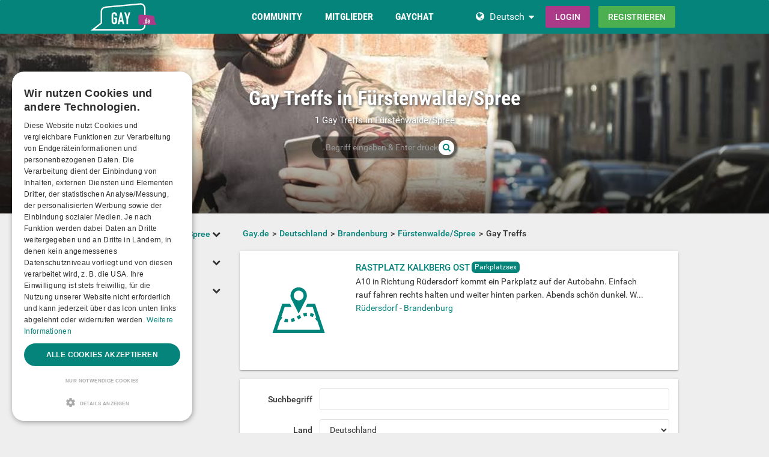

--- FILE ---
content_type: text/html; charset=utf-8
request_url: https://www.gay.de/germany/brandenburg/f%C3%BCrstenwalde%2Fspree/locations/
body_size: 17133
content:
<!DOCTYPE html>
<html lang="de">
<head>
  <meta http-equiv="X-Ua-Compatible" content="IE=Edge" />
<meta http-equiv="Content-Type" content="text/html; charset=utf-8" />
  <meta name="description" content="Alle Gay-Rastplätze und Saunas für Schwule in Fürstenwalde/Spree. Auf Gay.de findest du eine grosse Übersicht von Gay-Treffpunkten." />
<meta name="robots" content="index, follow" />
<meta name="language" content="de" />
  <meta name="viewport" content="width=device-width,user-scalable=no,initial-scale=1.0" />
    <title>Schwule Treffpunkte für Parkplatz-Sex und Cruising in Fürstenwalde/Spree, Pornokinos und Treffpunkte für diskrete Treffen  </title>
        <meta name="token" content="c8abebd29a9dda8ec311e5ec075610d7" />
  
    

    <script type="application/ld+json">
    [{
      "@context": "http://schema.org",
      "@type": "WebSite",
      "name": "Gay.de",
      "url": "https://www.gay.de/"
    },{
      "@context": "http://schema.org",
      "@type": "Organization",
      "url": "https://www.gay.de/",
      "logo": "https://www.gay.de/images/logo/main.de.svg"
    }]
    </script>
      <link rel="shortcut icon" href="/images/logo/favicon.de.ico">
  <link rel="apple-touch-icon" sizes="76x76" href="/images/logo/touch-icon-ipad.de.png">
  <link rel="apple-touch-icon" sizes="152x152" href="/images/logo/touch-icon-ipad-retina.de.png">
  <link rel="apple-touch-icon" sizes="57x57" href="/images/logo/touch-icon-iphone.de.png">
  <link rel="apple-touch-icon" sizes="120x120" href="/images/logo/touch-icon-iphone-retina.de.png">
  <link rel="manifest" href="/manifest.de.json">
  <meta name="apple-mobile-web-app-capable" content="yes">
  <meta name="apple-mobile-web-app-status-bar-style" content="default">
  <meta name="mobile-web-app-capable" content="yes">
  <meta name="apple-mobile-web-app-title" content="Gay.de">
  <meta name="application-name" content="Gay.de">
    <meta name="theme-color" content="#04847b">                      <!-- APP -->
<!--   Start SmartBanner configuration for android-->
  <meta name="smartbanner:title" content="Gaudi - Gay Dating & Gay Chat">
  <meta name="smartbanner:author" content="Die ultimative Gay Chat App">
  <meta name="smartbanner:price" content="Kostenlos">
  <meta name="smartbanner:price-suffix-google" content=" ">
<meta name="smartbanner:price-suffix-apple" content=" ">
<meta name="smartbanner:icon-apple" content="https://img-a.gay.de/asset/App_ico-app.png">
  <meta name="smartbanner:icon-google" content="https://img-a.gay.de/asset/App_ico-app.png">
  <meta name="smartbanner:button" content="Anzeigen">
  <meta name="smartbanner:button-url-apple" content="https://app.adjust.com/ssjclx9">
<meta name="smartbanner:button-url-google" content="https://app.adjust.com/ssjclx9">
  <meta name="smartbanner:enabled-platforms" content="android,ios">
  <!-- End SmartBanner configuration -->    <meta name="smartbanner:disable-positioning" content="true">
    <style>
      .smartbanner--android,
      .smartbanner--ios {
        position: fixed !important;
        z-index: 1000;
        bottom: 0 !important;
        top: auto !important;
      }
    </style>
    
        <link rel="canonical" href="https://www.gay.de/germany/brandenburg/r%C3%BCdersdorf/locations/" />

  
<link rel="stylesheet" type="text/css" media="all" data-type="main" crossorigin="anonymous" referrerpolicy="no-referrer" href="https://cdn.jsdelivr.net/npm/smartbanner.js@1.16.0/dist/smartbanner.min.css" />
<link rel="stylesheet" type="text/css" media="all" data-type="main" href="/sfCombine/css/4e8d0554f3633aa6cd4330a54c3ac185/pjax/0/mq/1.css" />
<link rel="stylesheet" type="text/css" media="all" data-type="page" href="/sfCombine/css/c2095b981987fd323e541b0be8499bc8/pjax/0/mq/1.css" />
  <style>@media (min-width: 768px) { .df-header .df-header-brand > a {background-image: url("https://img-x.gay.de/header/be4fa8a0e330554a25ea8af39da075d2.svg"); } }
</style>  
  
  
<script>
    window.dataLayer = window.dataLayer || [];
    function gtag() {
        dataLayer.push(arguments);
    }

    gtag("consent", "default", {
        ad_storage: "granted",
        analytics_storage: "granted",
        ad_user_data: "granted",
        ad_personalization: "granted",
        functionality_storage: "granted",
        security_storage: "granted",
        personalization_storage: "granted",
        wait_for_update: 500
    });

    gtag("set", "ads_data_redaction", true);
    gtag("set", "developer_id.dMmY1Mm", true);
</script><!-- Global site tag (gtag.js) - Google Ads: G-CKEXBT7EWK -->
<script async src="https://www.googletagmanager.com/gtag/js?id=G-CKEXBT7EWK"></script>
<script>
  window.dataLayer = window.dataLayer || [];
  function gtag(){dataLayer.push(arguments);}
  gtag('js', new Date());

  gtag('config', 'G-CKEXBT7EWK');

</script>


<!-- Google Tag Manager -->
<script>(function(w,d,s,l,i){w[l]=w[l]||[];w[l].push({'gtm.start':
new Date().getTime(),event:'gtm.js'});var f=d.getElementsByTagName(s)[0],
j=d.createElement(s),dl=l!='dataLayer'?'&l='+l:'';j.async=true;j.src=
'https://www.googletagmanager.com/gtm.js?id='+i+dl;f.parentNode.insertBefore(j,f);
})(window,document,'script','dataLayer','GTM-N343NDH');</script>
<!-- End Google Tag Manager -->


<script type="text/javascript" charset="UTF-8" src="https://cdn.cookie-script.com/s/74de9b984fe70b87080a133e1206d623.js?t=20260201" defer></script>      
<script>
    window.dataLayer = window.dataLayer || [];
    function gtag(){dataLayer.push(arguments);}
    gtag('js', new Date());
    gtag('set', {'location': location.href});
      gtag('config', 'G-CKEXBT7EWK', {'groups': 'default'});

    (function(a,b,c){
    c=b?('pending'!=b.state&&(b.end-b.start)):(a=a&&a.timing)?(a.responseEnd-a.domainLookupStart):0;
    c&& gtag('event', 'timing_complete', {
        'name' : 'load',
        'value' : c,
        'event_category' : 'dcl',
        'send_to': 'account'
    });
    }(window.performance,window.ajaxify));
    gtag('event', 'page_view', {"send_to":"default"})
    </script>    <script></script>

</head>
<body class="n-authed n-member">
<div id="page-top"></div>

<!--df-page-->
<div id="df-page">

<div class="df-header df-header-guest">
  <div class="df-container">
    <div class="df-header-brand">
  <a href="/" title="Gay.de">
    <span class="df-title">Gay.de</span>
  </a>
</div>
    <div class="df-mobile-menu-logout">
  <div class="">
    <button type="button" class="close">
      <i aria-label="Schließen" class="fa fa-close"></i>    </button>
    <ul class="df-header-nav hidden-xs hidden-ss">
      <li class="df-nav-community in-active">
        <a href="#" title="Community" aria-haspopup="true" aria-expanded="false">
          <i aria-hidden="true" class="df-icon fa fa-group"></i>          <span class="df-title df-title-full">Community</span>
          <span class="df-title df-title-abbr">Forum</span>
        </a>
        <div class="df-header-sub df-header-sub-guest">
                  <ul>
          <li><a href="https://www.gay.de/forum/">queeres Forum</a></li>
          <li><a href="https://www.gay.de/magazine/">Gay Magazin</a></li>

                    <li><a href="/events/">Pride Events</a></li>
          
                    <li><a href="https://www.gay.de/sexstellungen-und-sexuelle-vorlieben/">Interessen &amp; Vorlieben</a></li>

                        <li><a href="https://www.gay.de/personality/">Persönlichkeitstest</a></li>
          
          
                  </ul>        </div>
      </li>

      <li class="df-nav-search">
        <a href="#" title="Suchen" aria-haspopup="true" aria-expanded="false">
          <i aria-hidden="true" class="df-icon fa fa-search"></i>          <span class="df-title df-title-full">Mitglieder</span>
          <span class="df-title df-title-abbr">Suche</span>
        </a>
        <div class="df-header-sub df-header-sub-guest">
          <ul >
<li><strong><a href="/germany/">Gays in Deutschland</a></strong></li>
<li><a href="/germany/berlin/berlin/"><i aria-hidden="true" class="fa fa-chevron-right"></i> <span class="text"><span class="text">Gays in Berlin</span></a></li>
<li><a href="/germany/hamburg/hamburg/"><i aria-hidden="true" class="fa fa-chevron-right"></i> <span class="text"><span class="text">Gays in Hamburg</span></a></li>
<li><a href="/germany/nordrhein-westfalen/k%C3%B6ln/"><i aria-hidden="true" class="fa fa-chevron-right"></i> <span class="text"><span class="text">Gays in Köln</span></a></li>
<li><a href="/germany/bayern/m%C3%BCnchen/"><i aria-hidden="true" class="fa fa-chevron-right"></i> <span class="text"><span class="text">Gays in München</span></a></li>
<li><a href="/germany/hessen/frankfurt+am+main/"><i aria-hidden="true" class="fa fa-chevron-right"></i> <span class="text"><span class="text">Gays in Frankfurt am Main</span></a></li>
<li><a href="/germany/niedersachsen/hannover/"><i aria-hidden="true" class="fa fa-chevron-right"></i> <span class="text"><span class="text">Gays in Hannover</span></a></li>
<li><a href="/germany/nordrhein-westfalen/d%C3%BCsseldorf/"><i aria-hidden="true" class="fa fa-chevron-right"></i> <span class="text"><span class="text">Gays in Düsseldorf</span></a></li>
<li><a href="/germany/nordrhein-westfalen/dortmund/"><i aria-hidden="true" class="fa fa-chevron-right"></i> <span class="text"><span class="text">Gays in Dortmund</span></a></li>
<li><a href="/germany/baden-w%C3%BCrttemberg/stuttgart/"><i aria-hidden="true" class="fa fa-chevron-right"></i> <span class="text"><span class="text">Gays in Stuttgart</span></a></li>
                    </ul>
<ul >
<li><strong><a href="/austria/">Gays in Österreich</a></strong></li>
<li><a href="/austria/wien/wien/"><i aria-hidden="true" class="fa fa-chevron-right"></i> <span class="text"><span class="text">Gays in Wien</span></a></li>
<li><a href="/austria/salzburg/salzburg/"><i aria-hidden="true" class="fa fa-chevron-right"></i> <span class="text"><span class="text">Gays in Salzburg</span></a></li>
<li><a href="/austria/ober%C3%B6sterreich/linz/"><i aria-hidden="true" class="fa fa-chevron-right"></i> <span class="text"><span class="text">Gays in Linz</span></a></li>
<li><a href="/austria/tirol/innsbruck/"><i aria-hidden="true" class="fa fa-chevron-right"></i> <span class="text"><span class="text">Gays in Innsbruck</span></a></li>
<li><a href="/austria/steiermark/graz/"><i aria-hidden="true" class="fa fa-chevron-right"></i> <span class="text"><span class="text">Gays in Graz</span></a></li>
<li><a href="/austria/vorarlberg/bregenz/"><i aria-hidden="true" class="fa fa-chevron-right"></i> <span class="text"><span class="text">Gays in Bregenz</span></a></li>
<li><a href="/austria/k%C3%A4rnten/klagenfurt/"><i aria-hidden="true" class="fa fa-chevron-right"></i> <span class="text"><span class="text">Gays in Klagenfurt</span></a></li>
<li><a href="/austria/vorarlberg/dornbirn/"><i aria-hidden="true" class="fa fa-chevron-right"></i> <span class="text"><span class="text">Gays in Dornbirn</span></a></li>
<li><a href="/austria/vorarlberg/feldkirch/"><i aria-hidden="true" class="fa fa-chevron-right"></i> <span class="text"><span class="text">Gays in Feldkirch</span></a></li>
                    </ul>
<ul >
<li><strong><a href="/switzerland/">Gays in der Schweiz</a></strong></li>
<li><a href="/switzerland/z%C3%BCrich/z%C3%BCrich/"><i aria-hidden="true" class="fa fa-chevron-right"></i> <span class="text"><span class="text">Gays in Zürich</span></a></li>
<li><a href="/switzerland/bern/bern/"><i aria-hidden="true" class="fa fa-chevron-right"></i> <span class="text"><span class="text">Gays in Bern</span></a></li>
<li><a href="/switzerland/basel-stadt/basel/"><i aria-hidden="true" class="fa fa-chevron-right"></i> <span class="text"><span class="text">Gays in Basel</span></a></li>
<li><a href="/switzerland/luzern/luzern/"><i aria-hidden="true" class="fa fa-chevron-right"></i> <span class="text"><span class="text">Gays in Luzern</span></a></li>
<li><a href="/switzerland/sankt+gallen/sankt+gallen/"><i aria-hidden="true" class="fa fa-chevron-right"></i> <span class="text"><span class="text">Gays in Sankt Gallen</span></a></li>
<li><a href="/switzerland/z%C3%BCrich/winterthur/"><i aria-hidden="true" class="fa fa-chevron-right"></i> <span class="text"><span class="text">Gays in Winterthur</span></a></li>
<li><a href="/switzerland/aargau/aarau/"><i aria-hidden="true" class="fa fa-chevron-right"></i> <span class="text"><span class="text">Gays in Aarau</span></a></li>
<li><a href="/switzerland/basel-landschaft/basel/"><i aria-hidden="true" class="fa fa-chevron-right"></i> <span class="text"><span class="text">Gays in Basel</span></a></li>
<li><a href="/switzerland/graub%C3%BCnden/chur/"><i aria-hidden="true" class="fa fa-chevron-right"></i> <span class="text"><span class="text">Gays in Chur</span></a></li>
                    </ul>        </div>
      </li>

      <li class="df-nav-chat">
        <a href="#" title="Gay Chat" aria-haspopup="true" aria-expanded="false">
          <i aria-hidden="true" class="df-icon fa fa-comments"></i>          <span class="df-title df-title-full">Gaychat</span>
          <span class="df-title df-title-abbr">Chat</span>
          <span class="n-count n-chat"></span>
        </a>
        <div class="df-header-sub df-header-sub-guest">
          <ul >
          <li><a href="/gay-chat/">Gay Chat</a></li>
 <li><a href="/groups/">Gruppen</a></li>
          <li><a href="https://www.gay.de/dating/">Gay Dating</a></li>
          <li><a href="https://www.gay.de/dating/sexdates/"><i aria-hidden="true" class="fa fa-chevron-right"></i> <span class="text">Sexdates</span></a></li><li><a href="https://www.gay.de/dating/sexparties/"><i aria-hidden="true" class="fa fa-chevron-right"></i> <span class="text">Sexparties</span></a></li><li><a href="https://www.gay.de/dating/fetisch-bdsm/"><i aria-hidden="true" class="fa fa-chevron-right"></i> <span class="text">Fetisch &amp; BDSM</span></a></li><<li><a href="https://www.gay.de/dating/new-friends/"><i aria-hidden="true" class="fa fa-chevron-right"></i> <span class="text">New Friends</span></a></li><li><a href="https://www.gay.de/dating/love-relationships/"><i aria-hidden="true" class="fa fa-chevron-right"></i> <span class="text">Love &amp; Relationships</span></a></li><li><a href="https://www.gay.de/dating/going-out-nightlife/"><i aria-hidden="true" class="fa fa-chevron-right"></i> <span class="text">Going Out &amp; Nightlife</span></a></li><li><a href="https://www.gay.de/dating/travel-partner/"><i aria-hidden="true" class="fa fa-chevron-right"></i> <span class="text">Travel Partner</span></a></li><li><a href="https://www.gay.de/dating/nachbarschaftshilfe/"><i aria-hidden="true" class="fa fa-chevron-right"></i> <span class="text">Nachbarschaftshilfe</span></a></li>       
                     
                  </ul>        </div>
      </li>
    </ul>
    <div class="df-header-actions">
                <div class="df-header-switch-lang">
            <div class="df-com-dropdown collapsed"><input type="hidden" value="de" /><span class="content&quot; aria-haspopup=&quot;true&quot; aria-expanded=&quot;false"><a href="https://www.gay.de/">DE</a></span><i aria-hidden="true" class="fa fa-caret"></i><dl class="collapse"><dd data-value="en"><a href="https://www.gays.com/">EN</a></dd><dd data-value="de" class="selected"><a href="https://www.gay.de/">DE</a></dd></dl></div>          </div>
        <div class="hidden-xs hidden-ss hidden-sm">
          <i aria-hidden="true" class="fa fa-globe"></i>          <div class="df-com-dropdown collapsed"><input type="hidden" value="de" /><span class="content&quot; aria-haspopup=&quot;true&quot; aria-expanded=&quot;false"><a href="https://www.gay.de/">Deutsch</a></span><i aria-hidden="true" class="fa fa-caret"></i><dl class="collapse"><dd data-value="en"><a href="https://www.gays.com/">English</a></dd><dd data-value="de" class="selected"><a href="https://www.gay.de/">Deutsch</a></dd></dl></div>        </div>
            <a class="btn btn-register btn-secondary" href="#modal-signin" data-jobs="modal" data-tab="tab-signin">
        Login      </a>
      <a class="btn btn-register btn-success" href="#modal-signup" data-jobs="modal" data-tab="tab-signup">
        Registrieren      </a>
    </div>
  </div>
  <a class="hidden-sm hidden-md hidden-lg df-mobile-menu-logout-icon" href="#"><i aria-hidden="true" class="fa fa-bars"></i></a></div>
  </div>
</div>

<div class="modal fade" id="modal-signin" data-ga="popup-signin">
  <div class="modal-dialog" role="dialog">
    <div class="modal-content">
      <div class="modal-header">
        <h4 class="modal-title">Einloggen</h4>
        <button type="button" class="close" data-dismiss="modal">
          <i aria-label="Schließen" class="fa fa-close"></i>        </button>
      </div>
      <div class="modal-body pane-signin" id="panel-signin">
        <form target="_top" action="/login_prod.php" method="post" class="form-horizontal no-ajaxy" data-jobs="validate native">
  <p style="font-size: 0.8em;font-weight: 200;">Bitte gib hier deinen Benutzernamen und dein Passwort ein.</p>

  <input type="hidden" name="action" value="login" />
  <input type="hidden" id="device_info" name="device_info">
  
    <div class="form-group">
    <label class="sr-only" for="signin-nickname_683">Benutzername oder E-Mail</label>
    <div class="input-group">
      <div class="input-group-addon"><i aria-hidden="true" class="fa fa-fw fa-user"></i></div>
      <input type="text" name="nickname" id="signin-nickname_683" value="" class="form-control" placeholder="Benutzername oder E-Mail" data-validate="required" maxlength="50" />    </div>
  </div>

  
    <div class="form-group">
    <label class="sr-only" for="signin-password_683">Passwort</label>
    <div class="input-group">
      <div class="input-group-addon"><i aria-hidden="true" class="fa fa-fw fa-lock"></i></div>
      <input type="password" name="password" id="signin-password_683" value="" class="form-control" placeholder="Passwort" data-validate="required" maxlength="25" />    </div>
  </div>

  <div class="form-group">
    <button type="submit" class="btn btn-primary btn-block">Login</button>
  </div>

  <div class="form-group clearfix" style="margin-top: -7px;margin-bottom: 10px;">
    <div class="col-xs-6">
      <label class="checkbox-inline">
        <input type="checkbox" name="remember_me" value="1" /><i aria-hidden="true" class="fa fa-check-state"></i>Eingeloggt bleiben      </label>
    </div>
    <div class="col-xs-6">
      <label class="checkbox-inline" title="(nur Premium-/VIP-User)">
        <input type="checkbox" name="invisibility" value="1" /><i aria-hidden="true" class="fa fa-check-state"></i>Ich bin unsichtbar      </label>
    </div>
  </div>

  <div class="text-center forget-password">
    <a href="https://www.gay.de/forgot_password/">Ich habe mein Passwort/Benutzernamen vergessen</a>  </div>
</form>

      </div>
    </div>
  </div>
</div>

<div class="modal fade" id="modal-signup" data-ga="popup-signup">
  <div class="modal-dialog" role="dialog">
    <div class="modal-content">
      <div class="modal-header">
        <h4 class="modal-title">Kostenlose Anmeldung</h4>
        <button type="button" class="close" data-dismiss="modal">
          <i aria-label="Schließen" class="fa fa-close"></i>        </button>
      </div>
      <div class="modal-body pane-signup" id="panel-signup">
        <form action="https://www.gay.de/signupstep1" method="post" class="form-horizontal no-ajaxy" data-jobs="validate ajax fill tmetric" data-ajax-expect="html" data-fill="@ < .pane-signup" data-tmetric-fields="regEmail,regPassword1">
  
  <p style="font-size: 0.8em;font-weight: 200;">Die Anmeldung ist kostenlos, unverbindlich und verpflichtet Dich zu nichts!</p>

    <div class="form-group input-group has-feedback">
    <label class="sr-only" for="signup-email_383">E-Mail</label>
    <div class="input-group-addon"><i aria-hidden="true" class="fa fa-fw fa-envelope"></i></div>
    <input type="email" name="regEmail" id="signup-email_383" value="" placeholder="E-Mail" class="form-control" autocomplete="off" maxlength="50" data-jobs="validate" data-validate="required email" data-validate-prompter="~.rule-hint" data-rule-email="https://www.gay.de/registration/ajaxCheckEmail/" data-hint="Bitte überprüfe deine Angaben" />    <div class="rule-hint"></div>
  </div>

    <div class="form-group input-group has-feedback">
    <label class="sr-only" for="signup-password_383">Passwort</label>
    <div class="input-group-addon"><i aria-hidden="true" class="fa fa-fw fa-lock"></i></div>
    <input type="password" name="regPassword1" id="signup-password_383" value="" placeholder="Passwort" class="form-control" autocomplete="off" minlength="6" maxlength="25" data-jobs="validate" data-validate="min-length max-length ajax" data-validate-prompter="~.rule-hint" data-rule-ajax="https://www.gay.de/registration/ajaxCheckPassword/" data-hint-min-length="Dein Passwort sollte mindestens 6 Zeichen lang sein." data-hint-max-length="Das Passwort ist zu lang." data-hint="Das angegebene Passwort ist zu unsicher. Es muss mindestens 6 Zeichen lang sein und es darf nicht Dein Benutzername sein. " />    <div class="rule-hint"></div>
  </div>

    <div class="form-group has-feedback">
    <label class="sr-only" for="signup-gender_383">Geschlecht</label>
    <select name="regGender" id="signup-gender_383" class="form-control" data-jobs="validate" data-validate="required" data-validate-prompter="~.rule-hint" data-hint="Bitte überprüfe deine Angaben"><option value="" selected="selected">Ich bin...</option>
<option value="m">Mann</option>
<option value="w">Frau</option>
<option value="p">Paar</option>
<option value="tv">Non-binary</option>
<option value="ts">Trans*</option>
</select>    <div class="rule-hint"></div>
  </div>

  <div class="form-group">
    <button type="submit" class="btn btn-success btn-lg btn-block">
      kostenlose Registrierung    </button>
  </div>

  <div class="box-gdpr" style="display: none;">
  <div class="form-group">
    <div class="checkbox">
      <label>
        <input type="checkbox" name="status" value="1" data-jobs="validate" data-validate="required" /><i aria-hidden="true" class="fa fa-check-state"></i>        <span class="gdpr-text">Ich habe die <u><a href="https://www.gay.de/conditions/popup/true/"  target="_blank">AGB</a></u> gelesen und willige in diese ein.</span>
        <span class="gdpr-text is-pair-text">Wir haben die <a href="https://www.gay.de/conditions/popup/true/" target="_blank">AGB</a> (insbesondere den Abschnitt zur Empfangsvollmacht des Inhabers der jeweiligen E-Mailadresse) gelesen und willigen in diese ein.</span>
      </label>
    </div>
  </div>
  <div class="form-group">
    <div class="checkbox">
      <label>
        <input type="checkbox" name="status2" value="1" data-jobs="validate" data-validate="required" /><i aria-hidden="true" class="fa fa-check-state"></i>        <span class="gdpr-text">Ich habe die <u><a href="https://www.gay.de/policy/popup/true/"  target="_blank">Datenschutzerklärung</a></u> (DSE) gelesen. Ich willige in die Verarbeitung meiner Daten gemäß der DSE ein. Dies gilt ausdrücklich auch insoweit, als sensible Daten zu meiner sexuellen Orientierung oder Vorlieben verarbeitet werden. Auch in die Verarbeitung in einem Land außerhalb des Europäischen Wirtschaftsraums gemäß der DSE willige ich ein.</span>
        <span class="gdpr-text is-pair-text">Wir beide haben die <u><a href="https://www.gay.de/policy/popup/true/"  target="_blank">Datenschutzerklärung</a></u> (DSE) gelesen. Wir willigen jeweils in die Verarbeitung unserer Daten gemäß der DSE ein. Dies gilt ausdrücklich auch insoweit, als sensible Daten zu unserer sexuellen Orientierung oder Vorlieben verarbeitet werden. Auch in die Verarbeitung in einem Land außerhalb des Europäischen Wirtschaftsraums gemäß der DSE willigen wir ein.</span>
      </label>
    </div>
  </div>
</div>



  <input type="hidden" id="device_info" name="device_info">
  <input type="hidden" id="safe_token" name="safe_token" value="NzE0NSu-jIWb6joDLh7bZ2Evo7whnlqh4QLj6tvBZ3B-jI7jON1m46u6t0Ce">
</form>



      </div>
    </div>
  </div>
</div>


<div class="df-content container" id="df-content">
  <div class="no-support" id="no-support">
    <noscript>
      <div class="notice notice-warning fade in"><span class="icon"></span><span class="notice-content">Du hast JavaScript nicht aktiviert.
Um Gay.de einwandfrei nutzen zu können, muss JavaScript in deinem Browser aktiviert sein. </span></div>    </noscript>
  </div>
  

<div class=" profile-head seo-profile row" style="display: none">
  <div class="profile-cover col-xs-12" id="profile-cover">
          <link rel="preload" href="https://img-b.gays.com/asset/Landingpages_gays.jpg" as="image">
    <div class="canvas cover-content" data-status="default-cover-image">
      <div class="cover-image-text cover-image-text-title">
  <div class="top-cover-header-middle">
    <div class="top-cover-header-h1 hide-on-mobile">
      <h1>Gay Treffs in Fürstenwalde/Spree </h1>
      <i aria-hidden="true" class="fa fa-search search-toggle hide-on-mobile"></i>    </div>
    <p class="hide-on-mobile">        1 Gay Treffs in Fürstenwalde/Spree         </p>
    <form class="top-cover-header-search" method="get" action="/globalSearch/redirect/" autocomplete="off">
      <input type="search" name="keyword" placeholder="Begriff eingeben & Enter drücken!" value="" maxlength="30" required />
      <button type="submit"><i aria-hidden="true" class="fa fa-search"></i></button>
      <input type="hidden" name="type" id="type" value="location" />      <div class="input-size"></div>
    </form>
  </div>
</div>

      <div class="captain"></div>
      <img src="https://img-b.gays.com/asset/Landingpages_gays.jpg">
      <div id="ad-cover" style="display: none; position:absolute; right:0;top:0;">
        <div class="panel-body"></div>
      </div>
    </div>
  
    </div>

</div>

<div class="profile-body seo-profile row">
  <div class="col-sm-3 sticky seo-side-menu">
      </div>
  <div class="col-sm-9 pull-right-sm">
            <ol class="breadcrumb hidden-xs hidden-ss"><li><a href="/"><span>Gay.de</span></a></li><li><a href="/germany/"><span>Deutschland</span></a></li><li><a href="/germany/brandenburg/"><span>Brandenburg</span></a></li><li><a href="/germany/brandenburg/f%c3%bcrstenwalde%2fspree/"><span>Fürstenwalde/Spree</span></a></li><li><span>Gay Treffs</span></li></ol>    
                    <ul>
                            <div class="panel event-list-items">
  <div class="panel-body">
    <div class="row">
            <div class="col-xs-12 col-ss-3">
        <a href="/germany/brandenburg/r%c3%bcdersdorf/locations/public-sex/parkplatzsex/rastplatz-kalkberg-ost/1540/">
          <img alt="Rastplatz Kalkberg Ost" class="df-preview df-cms-image" data-mid="" data-source="/images/plc/de/cms_null_300.svg" data-preview="/images/plc/de/cms_null_300.svg" data-alt="Rastplatz Kalkberg Ost" loading="lazy" src="/images/plc/de/cms_null_300.svg" data-plc="/images/plc/de/cms_null_300.svg" onerror="if(this.getAttribute('src')!=this.getAttribute('data-plc'))this.src=this.getAttribute('data-plc');" />        </a>
      </div>
      <div class="col-xs-12 col-ss-9">
        <div class="event-header">
          <strong class="event-title"><a class="link" href="/germany/brandenburg/r%c3%bcdersdorf/locations/public-sex/parkplatzsex/rastplatz-kalkberg-ost/1540/">Rastplatz Kalkberg Ost</a></strong>
          <span class="event-category"><a href="/locations/public-sex/parkplatzsex/">Parkplatzsex</a></span>

          <strong class="event-start-time text-danger">
                      </strong>
        </div>
                <div class="event-description">
                      <div class="df-markdown">
                                          A10 in Richtung Rüdersdorf kommt ein Parkplatz auf der Autobahn. Einfach rauf fahren rechts halten und weiter hinten parken. Abends schön dunkel. W...            </div>
                    <span>
                          <a href="/germany/brandenburg/r%c3%bcdersdorf/">Rüdersdorf</a> -
                                      <a href="/germany/brandenburg/">Brandenburg</a>                                  </span>
        </div>
                            <input class="cms-dynamic-data" type="hidden" value="place-1540" />
          <div id="place-1540-attend-list"></div>
                        </div>
    </div>
  </div>
</div>



                    </ul>
        <div class="text-center">
                    </div>
        <div class="panel intro-panel">
  <div class="panel-body">
    <div>
      <form id="form-location-settings" class="form-horizontal" action="/locations/search/" method="post"
            data-jobs="validate native"
            data-validate-interrupt="on"
            style="margin: 0;">
        <div class="form-group">
          <label class="col-ss-2 control-label">Suchbegriff</label>
          <div class="col-ss-10">
            <input type="text" name="keyword" id="keyword" value="" class="form-control" />          </div>
        </div>

        <div class="form-group">
  <label class="col-ss-2 control-label">Land</label>
  <div class="col-ss-10">
    <select class="form-control df-geo df-geo-country" name="country" autocomplete="off"><optgroup label=""><option value="DE" selected="selected">Deutschland</option>
<option value="AT">Österreich</option>
<option value="CH">Switzerland</option>
</optgroup>
<optgroup label="--------------------"><option value="AL">Albanien</option>
<option value="DZ">Algerien</option>
<option value="AD">Andorra</option>
<option value="AR">Argentinien</option>
<option value="AM">Armenia</option>
<option value="AZ">Aserbaidschan</option>
<option value="AU">Australien</option>
<option value="BD">Bangladesch</option>
<option value="BE">Belgien</option>
<option value="BO">Bolivia</option>
<option value="BA">Bosnia and Herzegovina</option>
<option value="BR">Brasilien</option>
<option value="BN">Brunei</option>
<option value="BG">Bulgarien</option>
<option value="CL">Chile</option>
<option value="CN">China</option>
<option value="CO">Colombia</option>
<option value="CR">Costa Rica</option>
<option value="DO">Dominikanische Republik</option>
<option value="DK">Dänemark</option>
<option value="EC">Ecuador</option>
<option value="EE">Estland</option>
<option value="FI">Finnland</option>
<option value="FR">Frankreich</option>
<option value="GR">Griechenland</option>
<option value="GT">Guatemala</option>
<option value="HT">Haiti</option>
<option value="NL">Holland</option>
<option value="HN">Honduras</option>
<option value="IN">Indien</option>
<option value="ID">Indonesien</option>
<option value="IQ">Irak</option>
<option value="IE">Irland</option>
<option value="IS">Island</option>
<option value="IL">Israel</option>
<option value="IT">Italien</option>
<option value="JM">Jamaika</option>
<option value="JP">Japan</option>
<option value="KH">Kambodscha</option>
<option value="CA">Kanada</option>
<option value="CV">Kap Verde</option>
<option value="KZ">Kasachstan</option>
<option value="HR">Kroatien</option>
<option value="CU">Kuba</option>
<option value="LV">Lettland</option>
<option value="LI">Liechtenstein</option>
<option value="LT">Litauen</option>
<option value="LU">Luxemburg</option>
<option value="MG">Madagaskar</option>
<option value="MY">Malaysia</option>
<option value="MV">Malediven</option>
<option value="MT">Malta</option>
<option value="MA">Marokko</option>
<option value="MK">Mazedonien</option>
<option value="MX">Mexico</option>
<option value="MD">Moldau</option>
<option value="MC">Monaco</option>
<option value="ME">Montenegro</option>
<option value="MZ">Mosambik</option>
<option value="NP">Nepal</option>
<option value="NZ">Neuseeland</option>
<option value="NI">Nikaragua</option>
<option value="NO">Norwegen</option>
<option value="PK">Pakistan</option>
<option value="PY">Paraguay</option>
<option value="PE">Peru</option>
<option value="PH">Philippinen</option>
<option value="PL">Polen</option>
<option value="PT">Portugal</option>
<option value="RO">Rumänien</option>
<option value="RU">Russland</option>
<option value="SM">San Marino</option>
<option value="SE">Schweden</option>
<option value="RS">Serbien</option>
<option value="SG">Singapur</option>
<option value="SK">Slowakei</option>
<option value="SI">Slowenien</option>
<option value="ES">Spanien</option>
<option value="LK">Sri Lanka</option>
<option value="SZ">Swasiland</option>
<option value="KR">Süd Korea</option>
<option value="ZA">Südafrika</option>
<option value="TW">Taiwan</option>
<option value="TH">Thailand</option>
<option value="CZ">Tschechische Republik</option>
<option value="TN">Tunesien</option>
<option value="TR">Türkei</option>
<option value="US">USA</option>
<option value="UA">Ukraine</option>
<option value="HU">Ungarn</option>
<option value="UY">Uruguay</option>
<option value="VA">Vatikan</option>
<option value="VE">Venezuela</option>
<option value="GB">Vereinigtes Königreich</option>
<option value="BY">Weißrußland (Belarus)</option>
<option value="CY">Zypern</option>
</optgroup>
</select>  </div>
</div>
<div class="form-group">
  <label class="col-ss-2 control-label">PLZ/Stadt</label>
  <div class="col-ss-10">
    <input class="df-geo df-geo-id" type="hidden" name="geo_id" value="1727382" autocomplete="off" /><input class="df-geo df-geo-zip" type="hidden" name="zip" value="15517" autocomplete="off" /><input class="df-geo df-geo-lat" type="hidden" name="geo_lat" value="52.3617" autocomplete="off" /><input class="df-geo df-geo-lon" type="hidden" name="geo_lon" value="14.06179" autocomplete="off" /><input class="form-control df-geo df-geo-location" type="text" name="location" value="15517, Fürstenwalde/Spree, Brandenburg" autocomplete="off" placeholder="Gültige PLZ oder Stadtname" data-jobs="suggest" data-suggest-chars="2" data-suggest-force="on" data-suggest-remote="/geo/suggestZip/" />
  </div>
</div>

        <div class="form-group">
          <label class="col-ss-2 control-label">Radius</label>
          <div class="col-ss-10">
            <select name="range" id="range" class="form-control"><option value="5"><5km</option>
<option value="10"><10km</option>
<option value="25" selected="selected"><25km</option>
<option value="50"><50km</option>
<option value="75"><75km</option>
<option value="100"><100km</option>
<option value="150"><150km</option>
<option value="200"><200km</option>
<option value="300"><300km</option>
<option value="400"><400km</option>
<option value="500"><500km</option>
<option value="-1">Weltweit</option>
</select>          </div>
        </div>
        <div class="form-group">
          <label class="col-ss-2 control-label">Kategorie</label>
          <div class="col-ss-10">
                          <select name="category" id="category" class="form-control"><option value="">egal</option>
<option value="88">Bar</option>
<option value="90">Indoor Cruising</option>
<option value="92">Disco/Nachtclub</option>
<option value="70">Fetisch- & Swingerclubs</option>
<option value="68">Gym</option>
<option value="66">Sauna (Bathhouse)</option>
<option value="72">Sex Shop / Pornokino / Gay-Szene</option>
<option value="94">Organisation</option>
<option value="186">Gewerbe</option>
<option value="116">CSD & LGBT Festivals</option>
<option value="78">Cruising Area</option>
<option value="76">FKK-Strand</option>
<option value="74">Parkplatzsex</option>
</select>                      </div>
        </div>
        <div class="text-center">
          <input type="submit" class="btn btn-primary" value="Suchen"/>
        </div>
      </form>
    </div>
  </div>
</div>
    <div class="panel">
  <div class="panel-heading">
    <h2 class="panel-title">Pornokinos und schwule Treffpunkte</h2>
  </div>
  <div class="panel-body">
    <ul>
                              <li><a href="/locations/kino/">Kino Gay Treffpunkte für Parkplatzsex und schwule Saunas </a></li>
                  <li><a href="/locations/parkplatz/">Parkplatz Gay Treffpunkte für Parkplatzsex und schwule Saunas </a></li>
                  <li><a href="/locations/gay+sauna/">Gay sauna Gay Treffpunkte für Parkplatzsex und schwule Saunas </a></li>
                  <li><a href="/locations/sauna/">Sauna Gay Treffpunkte für Parkplatzsex und schwule Saunas </a></li>
                  <li><a href="/locations/glory+hole/">Glory hole Gay Treffpunkte für Parkplatzsex und schwule Saunas </a></li>
                  <li><a href="/locations/cruising/">Cruising Gay Treffpunkte für Parkplatzsex und schwule Saunas </a></li>
                  <li><a href="/locations/fkk/">Fkk Gay Treffpunkte für Parkplatzsex und schwule Saunas </a></li>
                  <li><a href="/locations/gloryhole/">Gloryhole Gay Treffpunkte für Parkplatzsex und schwule Saunas </a></li>
                  <li><a href="/locations/novum/">Novum Gay Treffpunkte für Parkplatzsex und schwule Saunas </a></li>
                  <li><a href="/locations/pornokino/">Pornokino Gay Treffpunkte für Parkplatzsex und schwule Saunas </a></li>
                  <li><a href="/locations/kino+sauna/">Kino sauna Gay Treffpunkte für Parkplatzsex und schwule Saunas </a></li>
                  <li><a href="/locations/crusing/">Crusing Gay Treffpunkte für Parkplatzsex und schwule Saunas </a></li>
                  <li><a href="/locations/parkpl%C3%A4tze/">Parkplätze Gay Treffpunkte für Parkplatzsex und schwule Saunas </a></li>
                  <li><a href="/locations/darkroom/">Darkroom Gay Treffpunkte für Parkplatzsex und schwule Saunas </a></li>
                  </ul>
  </div>
</div>
        

    <div class="panel intro-panel">
        <div class="panel-body">
            <div class="media">
                <div class="media-body">
                    <h3 class="media-heading">Schwule Treffpunkte für Parkplatz-Sex und Cruising in Fürstenwalde/Spree, Pornokinos und Treffpunkte für diskrete Treffen  </h3>
                    <div class="full-content"><strong>Sex-Parkplätze, schwule Treffpunkte und Sex-Shops in Fürstenwalde/Spree</strong><br>
Hier findest du eine Übersicht aller Gay-Treffpunkte in Fürstenwalde/Spree. Auf Gay.de findest du nicht nur <strong><a href="/gay-kontakte">Gay Kontakte</a></strong> sondern auch viele <strong><a href="/events">Gay Veranstaltungen in Fürstenwalde/Spree</a></strong>.</div>
                </div>
                            </div>
        </div>
    </div>

  </div>
</div>
<div class="modal fade guest_send_msg" id="guest_send_msg" data-ga="popup-send-msg">
  <div class="modal-dialog" role="dialog">
    <div class="modal-content">
      <div class="modal-header">
        <h4 class="modal-title">Kostenlos Nachrichten schreiben</h4>
        <button type="button" class="close" data-dismiss="modal">
          <i aria-label="Schließen" class="fa fa-close"></i>        </button>
      </div>
      <div class="modal-body pane-signup">
        <div class="user-avatar" style="width: 45px; height: 45px;float: left; margin-right: 12px;"></div>
        <div class="user-info"></div>
        <div style="clear:both; margin-bottom: 1em"></div>
        <div class="form-horizontal">
          <div class="form-group">
            <textarea name="personal-msg" class="form-control" rows="5" placeholder="Schreibe eine Nachricht…"></textarea>
          </div>
          <div class="text-right">
            <a class="btn btn-primary" data-ga="guest-send-message" href="#">Senden</a>          </div>
        </div>
      </div>
    </div>
  </div>
</div>


</div>

<!--df-footer-->
<div class="df-footer" id="df-footer">
            <div class="df-container">
<dl>
<dt>Gay.de</dt>
<dd><a href="/gay-chat/">Gay-Chat</a></dd>
<dd><a href="/magazine/">Das Gay Magazin</a></dd>
<dd><a href="/sexstellungen-und-sexuelle-vorlieben/">Was Mitglieder mögen</a>
<dd><a href="/tour/">Tour</a></dd>
<dd><a href="/vision/">Was wir wollen</a> & <a href="/what-we-offer">Was wir bieten</a></dd>
<dd><a href="/guidelines/">Guidelines</a></dd>
<dd><a href="/agb/">AGB</a></dd>
<dd><a href="/imprint-gays">Impressum</a></dd>
<dd><a href="/privacy-guideline/">Datenschutz</a> & <a href="/youth-protection">Jugendschutz</a></dd>
<dd><a href="/content_removal_request/">Antrag auf Entfernung von Inhalten</a> </dd>
<dd><a href="/2257-declaration/">2257 Statement</a> </dd>
</dl>

<dl>
<dt><a href="/germany/">Regional</a></dt>
<dd><a href="/germany/berlin/">Gays in Berlin</a></dd>
<dd><a href="/germany/hamburg/">Gays in Hamburg</a></dd>
<dd><a href="/germany/nordrhein-westfalen/bielefeld/">Gays in Bielefeld</a></dd>
<dd><a href="/germany/nordrhein-westfalen/köln/">Gays in Köln</a></dd>
<dd><a href="/germany/bayern/münchen/">Gays in München</a></dd>
<dd><a href="/germany/sachsen/">Gays in Sachsen</a></dd>
<dd><a href="/germany/sachsen/leipzig/">Gays in Leipzig</a></dd>
<dd><a href="/germany/hessen/">Gays in Hessen</a></dd>
</dl>


<dl>
<dt><a href="/dating/">Gay Dating</a></dt>
<dd><a href="/dating/sexdates/">Schwule Sexdates</a></dd>
<dd><a href="/dating/fetisch-bdsm/">Fetisch & BDSM unter Männern</a></dd>
<dd><a href="/escort/">Gay-Escorts</a></dd>
<dd><a href="/locations/public-sex/">Gay Cruising Areas</a></dd>
<dd><a href="/locations/">Gay-Parkplatzsex</a></dd>
<dd><a href="/events/">Events für Schwule & Gay Partys</a></dd>
<dd><a href="/sexstellungen-und-sexuelle-vorlieben/">Gay-Vorlieben</a></dd>
</dl>

<dl>
<dt>Presse & Werbung</dt>
<dd><a href="/press">Pressebereich</a></dd>
<dd><a href="http://playamedia.hasoffers.com/signup">Affiliate/Hasoffers Programm</a></dd>
<dd><a href="https://www.gay.de/webmaster/">Werben mit uns</a></dd>
<dd><a href="/invite/0#!tab-banner">Gay.de Invite Friends-Banner</a></dd>
<br>
<dt>Partner</dt>
<dd><a href="https://www.gay.de/partnersites">Alle Partner kennen lernen</a></dd>
<dd><a href="https://gaudi.dating">Gaudi</a></dd>
</dl>

<dl>
<dt>Hilfe & Support</dt>
<dd><a href="https://gayde.servicecenter.de/de">FAQ</a></dd>
<dd><a href="https://gayde.servicecenter.de/de/">Hilfe</a></dd>
<dd><a href="https://gayde.servicecenter.de/de/category/78-du-hast-feedback-tolle-ideen-fuer-uns/">Feedback</a></dd>
<dd><a href="/home/">Tipps & Tricks und Neuheiten</a></dd>
<br>
<br>

<a class="df-icon fa fa-facebook" href="https://www.facebook.com/GAY.DECommunity/"><span class="sr-only">Facebook</span></a>
<a class="df-icon fa fa-youtube" href="https://www.youtube.com/channel/UCmUxLXmhWSiggzRWYe5bJwQ"><span class="sr-only">Youtube</span></a>
<a class="df-icon fa fa-instagram" href="https://www.instagram.com/gay.de"><span class="sr-only">Instagram</span></a>

</dl>
</div>                  <div style="text-align: center;">
        <a href="https://app.adjust.com/wj92264"> <img src="https://img-b.gays.com/asset/App_Gaudi-apple_store_GER.png" width="150" > </a> <td ><a href="https://app.adjust.com/wj92264"> <img src="https://img-b.gays.com/asset/App_Gaudi-Playstore_GER.png" width="150"></a> <br> <br>      </div>
        <div class="landing-copyright">
      <div class="container">
                &#169; 2004 - <span title="">2026</span>        Gay.de        Schwule Kontakte und <strong><a href="/gay-chat" >Gay Chat</a></strong> sowie <strong><a href="/forum">Gay Forum</a></strong> und <strong><a href="/dating">Gay Kontaktanzeigen</a></strong>. </br>Ideawise Limited;Unit 603A, 6/F, Tower Admiralty Center 18 Harcourt Road, Admiralty, Hong Kong </br>Der Forderungseinzug erfolgt durch Compay GmbH, Mettmanner Str. 25, 40699 Erkrath.<br><img src="https://img-x.gays.com/asset/legal_visa.png" alt="visa"  loading="lazy" width="25" height="25">
<img src="https://img-x.gays.com/asset/legal_master.png" alt="master"  loading="lazy" width="25" height="25" style="margin-left:16px;"> </br></br>                <a href="//www.jugendschutzprogramm.de/download" target="_blank" rel="noreferrer">
          <img src="/images/jusprog.png" alt="jusprog" width="156" height="31" loading="lazy" />
        </a>
              </div>
    </div>
  </div>
<!--/df-footer-->

<noscript>
  <img src="/noscript/pixel/" border="0" width="1" height="1" />
</noscript>
<a href="#page-top" id="go-to-top" class="btn-icon btn-primary go-to-top" title="Zum Anfang">
  <i aria-hidden="true" class="fa fa-angle-up"></i></a>







</div>
<!--/df-page-->

<script>(function(s,k,i,t){try{if(t!==s.getItem(k)){i=i.map(function(e){return[e,s.getItem(e)]});s.clear();s.setItem(k,t);i.forEach(function(e){e[1]&&s.setItem(e[0],e[1]);});}}catch(_){}}(localStorage,'verify',['ccm_consent'],'44431301c71e29729b34b3793b130546'));</script>
<script data-type="main" type="text/javascript" crossorigin="anonymous" referrerpolicy="no-referrer" src="https://cdn.jsdelivr.net/npm/smartbanner.js@1.16.0/dist/smartbanner.min.js"></script>
<script data-type="main" type="text/javascript" src="/sfCombine/js/ceeab96296e464973f9383d4bc82ef10/pjax/0.js"></script>
<script>config.load({"emojis":{"count":"\/ajax-api\/set\/messenger\/smiley","recent":"","path":""},"server":{"time":1769914769042},"history":{"disabled":false},"facebook":{"appId":950814374928903,"version":"v3.1","invalid_email":"Wir konnten leider deine E-Mailadresse nicht von Facebook beziehen. Entweder hast du keine hinterlegt oder deine Privatsph\u00e4reeinstellungen verhindern die Weiterleitung. Solltest du deine E-Mailadresse denoch hinterlegen wollen, musst du in deinen Facebook Einstellungen die Gay.de APP l\u00f6schen."},"markdown":{"domains":["poppen.de","fuck.com","popcorn.dating","gays.com","gay.de","fetisch.de","fetish.com","kaufmich.com","happiness.com"]},"recaptcha":{"sitekey":"6Leqmx8UAAAAADQqQ0oVPUxdtrcCPMf65q3K-iD0"},"sentry":{"tags":{"website":"gay","environment":"prod"},"config":{"allowDuplicates":true,"autoBreadcrumbs":false,"release":"8ab27dd9a58d0a34b1309952873f0fe4ea828128"}},"stats":{"url":"\/u_b_stats"},"botd":{"proxy":"","subdomain":{"key":"HcC5OT4wKvUDXdQre8dA","endpoint":"https:\/\/fmetrics.gay.de"},"url":""}});</script>
<script>config.load({"image":{"genders":{"m":"male","w":"female","f":"female","p":"couple","tv":"female","ts":"female"},"servers":["https:\/\/img-a.gay.de","https:\/\/img-a.gay.de","https:\/\/img-a.gay.de","https:\/\/img-a.gay.de","https:\/\/img-a.gay.de","https:\/\/img-a.gay.de","https:\/\/img-a.gay.de","https:\/\/img-a.gay.de","https:\/\/img-a.gay.de","https:\/\/img-a.gay.de","https:\/\/img-a.gay.de","https:\/\/img-a.gay.de","https:\/\/img-a.gay.de","https:\/\/img-a.gay.de","https:\/\/img-a.gay.de","https:\/\/img-a.gay.de"]}});</script>
<script>config.load({"i18n":{"T_LIKE_TEAM":"<strong>1 Mitglied<\/strong> hat sich bereits bedankt.","T_LIKE_LIKED_TEAM":"<strong>1 Mitglied<\/strong> hat sich bereits bedankt.","T_LIKES_TEAM":"<strong>#{NUM} Mitglieder<\/strong> haben sich bereits bedankt.","T_LIKES_LIKED_TEAM":"<strong> #{NUM} Mitglieder<\/strong> haben sich bereits bedankt.","T_LIKES_OTHERS_TEAM":"und #{NUM} weitere\u2026","H_LIKE_MEMBERS_TEAM":"#{NUM} Mitglieder, die sich bedankt haben","T_ALREADY_LIKE_TEAM":"Du hast dich bereits bedankt.","T_TO_LIKE_TEAM":"Danke sagen","A_MORE_SUGGEST_USERS":"Weitere Mitglieder anzeigen","A_UPLOAD_COVER_IMAGE":"Bild hochladen","B_MOVE_TO_HIDDEN_GALLERY":"In geheime Galerie","ARE_YOU_SURE_TO_DELETE_COMMENT":"Bist du dir sicher, dass du es l\u00f6schen willst?","T_CONFIRM_DELETE_COMMENT":"Bist du dir wirklich sicher, dass du diesen Kommentar l\u00f6schen willst? Diese Aktion kannst du nicht r\u00fcckg\u00e4ngig machen!","T_REPORT_COMMENT_SUCCESS":"Danke, das Mitglied wurde erfolgreich gemeldet. Bei R\u00fcckfragen wird sich ein Supporter bei Dir melden.","T_CONFIRM_REPORT_COMMENT":"Bist Du Dir sicher, dass Du den Kommentar dem Support melden m\u00f6chtest?","T_DELETE_COMMENT_SUCCESS":"Der Eintrag wurde erfolgreich gel\u00f6scht.","L_VIDEO_FILE":"Videodatei","L_UPLOAD_VIDEO":"Jetzt ein<br\/>Video hochladen","T_WEBCAM_BUTTONS_SNAP":"Bild aufnehmen","T_DROP_OR_CLICK_FILES_TO_UPLOAD":"Klicke oder tippe auf das Kamera-Icon um ein Bild mit deiner Webcam aufzunehmen. ","T_MOBILE_VIDEO_RECORD_HELP":"<strong>Beachte bitte Folgendes:<\/strong><br>\n<ul>\n    <li><i class=\"df-icon fa fa-angle-right\"><\/i><span class=\"text\">Click the icon left to start.<\/span><\/li>\n    <li><i class=\"df-icon fa fa-angle-right\"><\/i><span class=\"text\">Das Video darf max. 100 MB gross sein.<\/span><\/li>\n<\/ul>","E_WEBCAM_NOT_ACTIVATED":"Webcam konnte nicht erkannt werden. Bitte pr\u00fcfe, ob die Webcam korrekt installiert ist und versuche es erneut. ","A_UPLOAD_PHOTO":"Bild hochladen","A_UPLOAD_PHOTO_COMPUTER":"Von deinem Handy oder Computer","A_TAKE_PHOTO":"Jetzt ein Bild aufnehmen","A_TAKE_PHOTO_WEBCAM":"Mit deiner Handy Camera oder Webcam","DF_E_IMAGE_DIMENSIONS_ERROR":"Dein Bild #{file.name}. ist zwar richtig sch\u00f6n aber leider zu klein. Es muss gr\u00f6\u00dfer als 800x450 Pixel sein. <br> Schau mal, ob Du es noch in gr\u00f6\u00dferer Aufl\u00f6sung hast.","DF_E_UPLOAD_IMAGE_MAX_SIZE_ERROR":"Das Bild ist leider zu gro\u00df. Es darf nicht gr\u00f6\u00dfer als 6 MB sein. ","DF_E_UPLOAD_IMAGE_EXTENSION_ERROR":"#{file.name}. Dieses Format wird leider nicht unterst\u00fctzt. Bitte benutzte eine JPG, JEPG oder eine PNG Datei.","DF_E_HTTP_ERROR":"Die angegebene URL scheint falsch zu sein. Bitte versuche es nochmal.","DF_E_UPLOAD_UN_KNOW_ERROR":"DF_E_UPLOAD_UN_KNOW_ERROR","T_SEND_CMS_INVITE_SUCCESS":"Die Einladung wurde verschickt.","PERMISSION_FSK18_MEDIA":"<strong>Noch kein Durchblick?<\/strong><br>\nUm diesen hei\u00dfen Inhalt sehen zu k\u00f6nnen, ben\u00f6tigst du einen FSK-18 Check. Diesen kannst du mit einer <strong> <a href=\"\/einstellungen\/membership\/fsk18\"><u>Premium- oder VIP-Mitgliedschaft<\/u><\/a><\/strong> v\u00f6llig kostenlos durchf\u00fchren.","PERMISSION_FSK18_MEDIA_DISABLED":"Leider kannst du diesen Inhalt nicht sehen, weil du diesen in deinen FSK18-Einstellungen deaktiviert hast. Bitte \u00fcberpr\u00fcfe deine FSK18-Einstellungen und aktiviere diese, wenn du diese Inhalte sehen m\u00f6chtest. <strong> <a href=\"\/einstellungen\/membership\/fsk18\"><u>FSK18 Einstellungen<\/u><\/a><\/strong>","PERMISSION_FSK18_IDENTITY":"PERMISSION_FSK18_IDENTITY","PERMISSION_PRIVATE_MEDIA":"<strong>Das Bild ist in meiner geheimen Galerie!<\/strong><br>\r\nFrag mich doch einfach, ob ich sie dir freigebe ;-) ","PERMISSION_NOT_CHECKED_MEDIA":"<strong>Leider wurde das Bild noch nicht freigegeben.<\/strong><br>\r\n<strong> <a href=\"\/image-release\"><u>Mach mit und gib das Bild frei!<\/u><\/a><\/strong>","PERMISSION_NOT_VISIBLE_FOR_NORMAL":"<strong>Nur f\u00fcr Premium- und VIP-Mitglieder<\/strong><br>\nUm Videos sehen zu k\u00f6nnen ben\u00f6tigst du eine Premium- oder VIP-Mitgliedschaft . <br><strong> <a href=\"\/membership\/id\/0\/videos\"><u>Jetzt eine kosteng\u00fcnstige Mitgliedschaft erwerben!<\/u><\/a><\/strong>","PERMISSION_NOT_VISIBLE_FOR_GUEST":"<strong>Dieses Bild ist nur fur Mitglieder sichtbar!<\/strong><br>\nUm dieses Bild sehen zu koennen musst du dich entweder einloggen oder einen kostenlosen Account erstellen. <br><strong> <a href=\"\/login\"><u>Jetzt einloggen<\/u><\/a><\/strong> oder jetzt <strong> <a href=\"\/\"><u>kostenlos registrieren<\/u><\/a><\/strong>.","PERMISSION_NOT_CHECKED_MEDIA_VIDEO":"<strong>Leider wurde das Video noch nicht \u00fcberpr\u00fcft<\/strong><br>\nBitte gedulde Dich noch einen Augenblick. ","M_COPY_TO_CLIPBOARD_PASS":"Der Text wurde in der Zwischenablage gespeichert.","M_COPY_TO_CLIPBOARD_FAIL":"Der Text konnte leider nicht in der Zwischenablage gespeichert. Alternativ kannst Du \"Command\" und \"C\" benutzen, um den Text in die Zwischenablage zu kopieren.","E_WEBSOCKET_NOT_SUPPORTED":"Oh nein. Dein System unterst\u00fctzt den neuen Chat nicht. Eventuell k\u00f6nntest Du einen anderen Browser benutzen oder Dein Handy aktualisieren (Android 4.x wird nicht unterst\u00fctzt).","I_SITE_NAME":"Gay.de","T_UNREAD_INBOX":"neue Nachricht","T_UNREAD_INBOXS":"neue Nachrichten","T_UNREAD_POKE":"neuer Flirts","T_UNREAD_POKES":"neue Flirts","T_UNREAD_VISITOR":"neuer Profilbesucher","T_UNREAD_VISITORS":"neue Profilbesucher","L_GENDER":"Geschlecht","L_GENDER_M":"Mann","L_GENDER_F":"Frau","L_GENDER_W":"Frau","L_GENDER_P":"Paar","L_GENDER_TV":"Non-binary","L_GENDER_TS":"Trans*","L_ONLINE_REASON":"Online-Grund","L_ONLINE_REASON_ADMIN":"Fragen & Support","L_ONLINE_REASON_0":"Chat","L_ONLINE_REASON_1":"Flirt","L_ONLINE_REASON_2":"Sex &amp; Date","L_ONLINE_REASON_3":"Fun &amp; Freunde","L_ONLINE_REASON_4":"Abwesend","L_SEARCH_FOR":"F\u00fcr \/ als"}});</script>
<script>config.load({"v2_guest":{"axios":{"baseURL":"\/bridge-api","withCredentials":true}}});</script>
<script>config.load({"v2_amplitude":{"api_key":"93cff1e494e2663c57de952297205b4a","uid_prefix":"","options":{"appVersion":"web-v1-2093"}}});</script>
<script type="text/javascript" src="/sfCombine/amd/65c8ed1952bbdea1a5c146a83aa24fa2/pjax/0.js"></script>

<script>require(['app/commons.normal']);</script>
<script>
      document.addEventListener('smartbanner.exit', function(event) {
        jQuery.post('/ajax-api/settings/smartbanner/hide');
      });
    </script>
<script>
  require(['lib/jQuery'], function(jQuery){
      var $form = jQuery('#panel-signin form').first();
      $form.on('submit', function(){
        $form.find('#device_info').val(JSON.stringify(Intl.DateTimeFormat().resolvedOptions()));
      });
  });
</script>
<script>require(['app/view/guest-gdpr']);</script>
<script>
  require(['lib/jQuery', 'app/view/job/notice', 'app/view/cms/map-edit'], function(jQuery, notice, Map){
    var $form = jQuery('#panel-signup > form');
    
    $form.first().on('submit', function(){
      $form.find('#device_info').val(JSON.stringify(Intl.DateTimeFormat().resolvedOptions()));
      gtag("event", "signup_first_step");
    });

    var io = new IntersectionObserver(function(items) {
      items.forEach(function(item) {
        setTimeout(function() {
          if (item.isIntersecting) {
            jQuery.ajax({
              type: "POST",
              url: '/homeGuest/ajaxSignupShown/',
            });
          }
        }, 10);
      });
    });

    io.observe($form.get(0));
  });
</script>
<script>
  require(['lib/jQuery'], function(jQuery){
    jQuery('.top-cover-header-search input').on('input', function(){
      jQuery(this).siblings('.input-size').text(jQuery(this).val() || '');
    });

    jQuery('.search-toggle').one('click',function(){
      jQuery('.top-cover-header-search').css('display','inline-block');
      jQuery('.hide-on-mobile').hide();
    })
  });
</script>
<script>
    // require(['lib/jQuery'], function(jQuery) {
    //     var $profileHeader = jQuery('.profile-head');
    //     var screenWidth = parseInt($profileHeader.css('width'));
    //
    //     if (!$profileHeader.hasClass('no-cover-image')) {
    //
    //         function onResize(width, ratio){
    //             var isMaxHeight = (width * ratio > 300);
    //             var targetHeight = isMaxHeight ? 300 : width * ratio;
    //             $profileHeader.css('height', targetHeight + 'px');
    //         }
    //
    //         jQuery(window).on('resize', function(){
    //             screenWidth = parseInt($profileHeader.css('width'));
    //             if (768 < screenWidth) {
    //                 onResize(screenWidth, 2 / 9);
    //             }
    //         }).trigger('resize');
    //     }
    // });


</script>
<script type="application/ld+json">{"@context":"http:\/\/schema.org","@type":"BreadcrumbList","itemListElement":[{"@type":"ListItem","position":1,"item":{"@id":"https:\/\/www.gay.de\/","name":"Gay.de","image":null}},{"@type":"ListItem","position":2,"item":{"@id":"https:\/\/www.gay.de\/germany\/","name":"Deutschland","image":null}},{"@type":"ListItem","position":3,"item":{"@id":"https:\/\/www.gay.de\/germany\/brandenburg\/","name":"Brandenburg","image":null}},{"@type":"ListItem","position":4,"item":{"@id":"https:\/\/www.gay.de\/germany\/brandenburg\/f%c3%bcrstenwalde%2fspree\/","name":"F\u00fcrstenwalde\/Spree","image":null}},{"@type":"ListItem","position":5,"item":{"@id":"https:\/\/www.gay.de\/germany\/brandenburg\/f%C3%BCrstenwalde%2Fspree\/locations\/","name":"Gay Treffs","image":null}}]}</script>
<script>require(['app/view/geo/location']);</script>
<script>
    require(['lib/jQuery', 'tnc/core/cookie'], function(jQuery, cookie){
        var $dialogSignUp = jQuery('#modal-signup').find('form').clone();
        var $dialogSendMsg =  jQuery('#guest_send_msg').find('.modal-dialog').clone();
        var $msgString;
        var $userInfo;
        var $avatar;
        jQuery('#df-page').on('modal:show', '#guest_send_msg', function(_, trigger){
            $msgString = jQuery(trigger).data('msgstring');
            var uid = jQuery(trigger).data('uid');
            jQuery(this).find('.btn-primary').attr('data-uid', uid);
            var $trigger = jQuery(trigger);
            if($trigger.hasClass('btn-personal-profile')) {
              $avatar = jQuery('#brief-avatar').html();
              $userInfo = jQuery('.brief-location').html();
            } else if ($trigger.hasClass('btn-personal-small')) {
              $avatar= $trigger.closest('.md-card').find('a').eq(0).clone();
              $userInfo= $trigger.closest('.md-card').find('.info').clone();
            } else {
              $userInfo = $trigger.parent().prev('.summary').clone();
              $avatar = $trigger.closest('.row').find('.df-preview, .df-avatar').clone();
            }
            jQuery(this).find('.user-info').html($userInfo);
            jQuery(this).find('.user-avatar').html($avatar);
        })
        .on('modal:hide', '#guest_send_msg', function(){
            jQuery('#guest_send_msg').find('.modal-dialog').replaceWith($dialogSendMsg);
        })
        .on('click', '.guest_send_msg .btn-primary', function() {
            var $box = jQuery('#guest_send_msg');
            var uid =  jQuery(this).attr('data-uid');
            if(uid) {
                $box.find('.user-info').html($msgString);
                $box.find('.form-horizontal').replaceWith($dialogSignUp);
                cookie.set('guest_profile', '{"uid":' + uid + '}');
            }
        })
        .on('click.btn', '.guest_send_msg .btn-primary', function() {
            if (this.getAttribute('data-ga')) {
                // ga - b-- send to guest account
                gtag('event', 'page_view', {'page_path': this.getAttribute('data-ga')});
            }
        });
    });
</script>
<script>
    require(['lib/jQuery'], function (jQuery) {
        jQuery('.cms-dynamic-data').each(function (k, v) {
            jQuery.getJSON('/ajax-api/get/cms-dynamic-data?ids=' + jQuery(v).val()).then(function (json) {
                jQuery.each(json, function (selector, html) {
                    html && jQuery(selector).html(html);
                });
            });
        });
        jQuery.getJSON('/seo/ajaxSideMenu?params=[base64]').then(function (json) {
            if (json.data.content) {
                jQuery('.seo-side-menu').html(json.data.content);
            }
        });
        //jQuery.getJSON('//').then(function (json) {
        //    jQuery.each(json, function (selector, value) {
        //        let menu = jQuery('#link-' + selector);
        //        if (value) {
        //            if (value != '+') {
        //                jQuery('#indicator-' + selector).attr('data-count', value);
        //            }
        //            menu.show();
        //            menu.closest('dl').show();
        //        }
        //    });
        //    jQuery('.pinned').show();
        //});
    });
</script>
<script>
  require(['app/view/v2_guest']);
</script>
<script>
  require(['app/view/guest-banner', 'tnc/core/cookie'], function(banner, cookie) {
    if (!cookie.get('musers')) {
            banner.run({"popup_banner":"<div class=\"df-banner-main text-center df-banner-promo-reg\" style=\"color: white; background-color: black; background-image: url('https:\/\/img-b.gays.com\/asset\/Popupbanner_Popupothergay3.jpg');\">\r\n    <div class=\"df-banner-head\">\r\n        <h1 class=\"df-banner-title\">\r\n            Deutschlands hei\u00dfester Gay-Chat\r\n        <\/h1>\r\n    <\/div>\r\n    <div class=\"df-banner-body\">\r\n        <!-- The following blocks are defined for the specific screen size. -->\r\n        <!-- You can combine the screen sizes by the \"visible-*\" css class combination. -->\r\n        <!-- Ex: <div class=\"hidden visible-xs visible-ss\"> -->\r\n        <!-- Ex: <div class=\"hidden visible-sm visible-md visible-lg\"> -->\r\n        <div class=\"hidden visible-xs\">\r\nIn unserem kostenlosen Gay-Chat geht's richtig zur Sache. T\u00e4glich tummeln sich hier unz\u00e4hlige Gays in den Vorliebenr\u00e4umen f\u00fcr Cybersex und mehr. Das beste sind unsere Regional-R\u00e4ume, finde hei\u00dfe Jungs und knackige Kerle aus <strong>Fairfield<\/strong>. \r\n        <\/div>\r\n        <div class=\"hidden visible-ss\">\r\nIn unserem kostenlosen Gay-Chat geht's richtig zur Sache. T\u00e4glich tummeln sich hier unz\u00e4hlige Gays in den Vorliebenr\u00e4umen f\u00fcr Cybersex und mehr. Das beste sind unsere Regional-R\u00e4ume, finde hei\u00dfe Jungs und knackige Kerle aus <strong>Fairfield<\/strong>. \r\n        <\/div>\r\n        <div class=\"hidden visible-sm\">\r\nIn unserem kostenlosen Gay-Chat geht's richtig zur Sache. T\u00e4glich tummeln sich hier unz\u00e4hlige Gays in den Vorliebenr\u00e4umen f\u00fcr Cybersex und mehr. Das beste sind unsere Regional-R\u00e4ume, finde hei\u00dfe Jungs und knackige Kerle aus <strong>Fairfield<\/strong>.  \r\n        <\/div>\r\n        <div class=\"hidden visible-md\">\r\nIn unserem kostenlosen Gay-Chat geht's richtig zur Sache. T\u00e4glich tummeln sich hier unz\u00e4hlige Gays in den Vorliebenr\u00e4umen f\u00fcr Cybersex und mehr. Das beste sind unsere Regional-R\u00e4ume, finde hei\u00dfe Jungs und knackige Kerle aus <strong>Fairfield<\/strong>. \r\n        <\/div>\r\n        <div class=\"hidden visible-lg\">\r\nIn unserem kostenlosen Gay-Chat geht's richtig zur Sache. T\u00e4glich tummeln sich hier unz\u00e4hlige Gays in den Vorliebenr\u00e4umen f\u00fcr Cybersex und mehr. Das beste sind unsere Regional-R\u00e4ume, finde hei\u00dfe Jungs und knackige Kerle aus <strong>Fairfield<\/strong>. \r\n        <\/div>\r\n    <\/div>\r\n    <div class=\"df-banner-foot\">\r\n        <div class=\"row\">\r\n            <div class=\"col-xs-12\">\r\n                <a class=\"btn btn-secondary btn-register\" data-jobs=\"modal\" href=\"#modal-reg\">\r\n                    Jetzt kostenlos registrieren!\r\n                <\/a>\r\n            <\/div>\r\n        <\/div>\r\n        <div class=\"row\">\r\n            <div class=\"col-xs-12\">\r\n                <a href=\"#\" data-jobs=\"dismiss\" style=\"color: white;\">\r\n                    Nein, danke.\r\n                <\/a>\r\n            <\/div>\r\n        <\/div>\r\n    <\/div>\r\n<\/div>\r\n","rail_banner":"<div class=\"df-banner-main text-center df-banner-promo-reg\" style=\"color: white; background-color: black; background-image: url('https:\/\/img-a.gays.com\/asset\/Popupbanner_railbannerforumgay.jpg');\">\r\n    <div class=\"df-banner-head\">\r\n        <h2 class=\"df-banner-title\">\r\n            Wusstest Du, dass ...\r\n        <\/h2>\r\n    <\/div>\r\n    <div class=\"df-banner-body\">\r\n        <!-- The following blocks are defined for the specific screen size. -->\r\n        <!-- You can combine the screen sizes by the \"visible-*\" css class combination. -->\r\n        <!-- Ex: <div class=\"hidden visible-xs visible-ss\"> -->\r\n        <!-- Ex: <div class=\"hidden visible-sm visible-md visible-lg\"> -->\r\n        <div class=\"hidden visible-xs\">\r\n... du hier auf Gay.de kostenlos Nachrichten schreiben und empfangen kannst?  Erstelle jetzt dein kostenloses Profil und lerne Mitglieder aus <strong>Fairfield<\/strong> kennen! \r\n        <\/div>\r\n        <div class=\"hidden visible-ss\">\r\n... du hier auf Gay.de kostenlos Nachrichten schreiben und empfangen kannst?  Erstelle jetzt dein kostenloses Profil und lerne Mitglieder aus <strong>Fairfield<\/strong> kennen! \r\n        <\/div>\r\n        <div class=\"hidden visible-sm\">\r\n... du hier auf Gay.de kostenlos Nachrichten schreiben und empfangen kannst?  Erstelle jetzt dein kostenloses Profil und lerne Mitglieder aus <strong>Fairfield<\/strong> kennen! \r\n        <\/div>\r\n        <div class=\"hidden visible-md\">\r\n... du hier auf Gay.de kostenlos Nachrichten schreiben und empfangen kannst?  Erstelle jetzt dein kostenloses Profil und lerne Mitglieder aus <strong>Fairfield<\/strong> kennen! \r\n        <\/div>\r\n        <div class=\"hidden visible-lg\">\r\n... du hier auf Gay.de kostenlos Nachrichten schreiben und empfangen kannst?  Erstelle jetzt dein kostenloses Profil und lerne Mitglieder aus <strong>Fairfield<\/strong> kennen! \r\n        <\/div>\r\n    <\/div>\r\n    <div class=\"df-banner-foot\">\r\n        <div class=\"row\">\r\n            <div class=\"col-xs-12\">\r\n                <a class=\"btn btn-secondary btn-register\" data-jobs=\"modal\" href=\"#modal-reg\">\r\n                    Jetzt registrieren!\r\n                <\/a>\r\n            <\/div>\r\n        <\/div>\r\n        <div class=\"row\">\r\n            <div class=\"col-xs-12\">\r\n                <a href=\"#\" data-jobs=\"dismiss\" style=\"color: white;\">\r\n                    Nein, danke.\r\n                <\/a>\r\n            <\/div>\r\n        <\/div>\r\n    <\/div>\r\n<\/div>\r\n","delay":"45","scroll":300});
    }
  });
</script></body>
</html>
